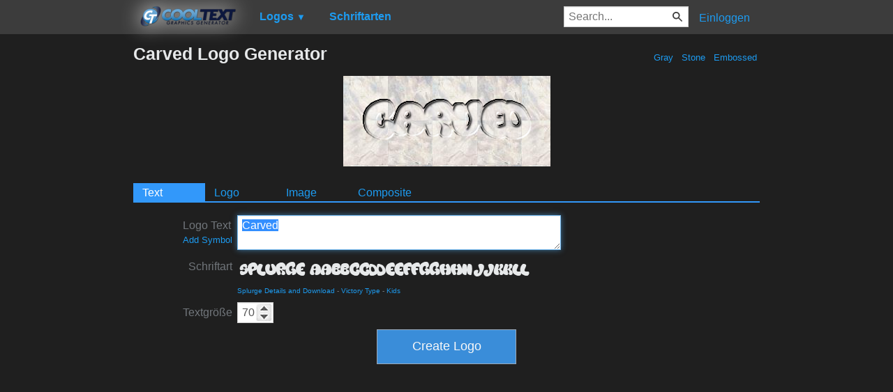

--- FILE ---
content_type: text/html; charset=utf-8
request_url: https://www.google.com/recaptcha/api2/aframe
body_size: 266
content:
<!DOCTYPE HTML><html><head><meta http-equiv="content-type" content="text/html; charset=UTF-8"></head><body><script nonce="ddcGI7P1GLfeZDWwoagmLg">/** Anti-fraud and anti-abuse applications only. See google.com/recaptcha */ try{var clients={'sodar':'https://pagead2.googlesyndication.com/pagead/sodar?'};window.addEventListener("message",function(a){try{if(a.source===window.parent){var b=JSON.parse(a.data);var c=clients[b['id']];if(c){var d=document.createElement('img');d.src=c+b['params']+'&rc='+(localStorage.getItem("rc::a")?sessionStorage.getItem("rc::b"):"");window.document.body.appendChild(d);sessionStorage.setItem("rc::e",parseInt(sessionStorage.getItem("rc::e")||0)+1);localStorage.setItem("rc::h",'1767271534057');}}}catch(b){}});window.parent.postMessage("_grecaptcha_ready", "*");}catch(b){}</script></body></html>